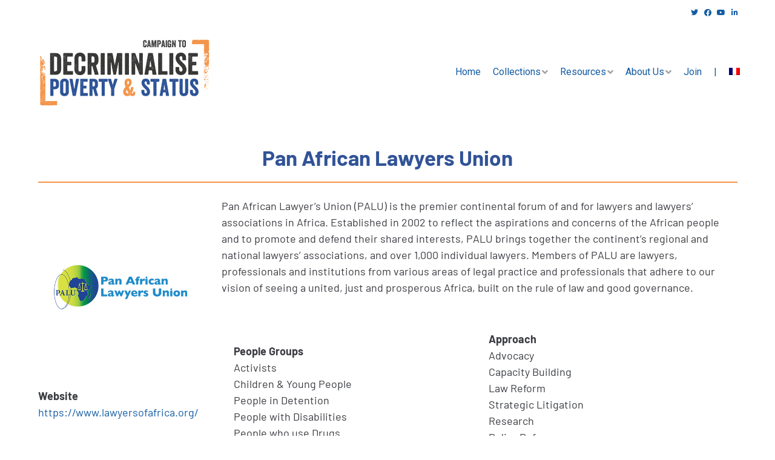

--- FILE ---
content_type: text/html; charset=UTF-8
request_url: https://decrimpovertystatus.org/partner/palu/
body_size: 14929
content:
<!DOCTYPE html>
<html lang="en-US">
<head>
<meta charset="UTF-8">
<link rel="profile" href="http://gmpg.org/xfn/11">
<link rel="pingback" href="https://decrimpovertystatus.org/xmlrpc.php">

<meta name="viewport" content="width=device-width, initial-scale=1" />
<title>Pan African Lawyers Union &#8211; Decriminalise Poverty &amp; Status</title>
<meta name='robots' content='max-image-preview:large' />
	<style>img:is([sizes="auto" i], [sizes^="auto," i]) { contain-intrinsic-size: 3000px 1500px }</style>
	<link rel="alternate" hreflang="en" href="https://decrimpovertystatus.org/partner/palu/" />
<link rel="alternate" hreflang="fr" href="https://decrimpovertystatus.org/fr/membres/palu/" />
<link rel="alternate" hreflang="x-default" href="https://decrimpovertystatus.org/partner/palu/" />
<link rel='dns-prefetch' href='//www.googletagmanager.com' />
<link rel='dns-prefetch' href='//fonts.googleapis.com' />
<link rel='dns-prefetch' href='//use.fontawesome.com' />
<link rel="alternate" type="application/rss+xml" title="Decriminalise Poverty &amp; Status &raquo; Feed" href="https://decrimpovertystatus.org/feed/" />
<link rel="alternate" type="application/rss+xml" title="Decriminalise Poverty &amp; Status &raquo; Comments Feed" href="https://decrimpovertystatus.org/comments/feed/" />
<script type="text/javascript">
/* <![CDATA[ */
window._wpemojiSettings = {"baseUrl":"https:\/\/s.w.org\/images\/core\/emoji\/16.0.1\/72x72\/","ext":".png","svgUrl":"https:\/\/s.w.org\/images\/core\/emoji\/16.0.1\/svg\/","svgExt":".svg","source":{"concatemoji":"https:\/\/decrimpovertystatus.org\/wp-includes\/js\/wp-emoji-release.min.js?ver=6.8.3"}};
/*! This file is auto-generated */
!function(s,n){var o,i,e;function c(e){try{var t={supportTests:e,timestamp:(new Date).valueOf()};sessionStorage.setItem(o,JSON.stringify(t))}catch(e){}}function p(e,t,n){e.clearRect(0,0,e.canvas.width,e.canvas.height),e.fillText(t,0,0);var t=new Uint32Array(e.getImageData(0,0,e.canvas.width,e.canvas.height).data),a=(e.clearRect(0,0,e.canvas.width,e.canvas.height),e.fillText(n,0,0),new Uint32Array(e.getImageData(0,0,e.canvas.width,e.canvas.height).data));return t.every(function(e,t){return e===a[t]})}function u(e,t){e.clearRect(0,0,e.canvas.width,e.canvas.height),e.fillText(t,0,0);for(var n=e.getImageData(16,16,1,1),a=0;a<n.data.length;a++)if(0!==n.data[a])return!1;return!0}function f(e,t,n,a){switch(t){case"flag":return n(e,"\ud83c\udff3\ufe0f\u200d\u26a7\ufe0f","\ud83c\udff3\ufe0f\u200b\u26a7\ufe0f")?!1:!n(e,"\ud83c\udde8\ud83c\uddf6","\ud83c\udde8\u200b\ud83c\uddf6")&&!n(e,"\ud83c\udff4\udb40\udc67\udb40\udc62\udb40\udc65\udb40\udc6e\udb40\udc67\udb40\udc7f","\ud83c\udff4\u200b\udb40\udc67\u200b\udb40\udc62\u200b\udb40\udc65\u200b\udb40\udc6e\u200b\udb40\udc67\u200b\udb40\udc7f");case"emoji":return!a(e,"\ud83e\udedf")}return!1}function g(e,t,n,a){var r="undefined"!=typeof WorkerGlobalScope&&self instanceof WorkerGlobalScope?new OffscreenCanvas(300,150):s.createElement("canvas"),o=r.getContext("2d",{willReadFrequently:!0}),i=(o.textBaseline="top",o.font="600 32px Arial",{});return e.forEach(function(e){i[e]=t(o,e,n,a)}),i}function t(e){var t=s.createElement("script");t.src=e,t.defer=!0,s.head.appendChild(t)}"undefined"!=typeof Promise&&(o="wpEmojiSettingsSupports",i=["flag","emoji"],n.supports={everything:!0,everythingExceptFlag:!0},e=new Promise(function(e){s.addEventListener("DOMContentLoaded",e,{once:!0})}),new Promise(function(t){var n=function(){try{var e=JSON.parse(sessionStorage.getItem(o));if("object"==typeof e&&"number"==typeof e.timestamp&&(new Date).valueOf()<e.timestamp+604800&&"object"==typeof e.supportTests)return e.supportTests}catch(e){}return null}();if(!n){if("undefined"!=typeof Worker&&"undefined"!=typeof OffscreenCanvas&&"undefined"!=typeof URL&&URL.createObjectURL&&"undefined"!=typeof Blob)try{var e="postMessage("+g.toString()+"("+[JSON.stringify(i),f.toString(),p.toString(),u.toString()].join(",")+"));",a=new Blob([e],{type:"text/javascript"}),r=new Worker(URL.createObjectURL(a),{name:"wpTestEmojiSupports"});return void(r.onmessage=function(e){c(n=e.data),r.terminate(),t(n)})}catch(e){}c(n=g(i,f,p,u))}t(n)}).then(function(e){for(var t in e)n.supports[t]=e[t],n.supports.everything=n.supports.everything&&n.supports[t],"flag"!==t&&(n.supports.everythingExceptFlag=n.supports.everythingExceptFlag&&n.supports[t]);n.supports.everythingExceptFlag=n.supports.everythingExceptFlag&&!n.supports.flag,n.DOMReady=!1,n.readyCallback=function(){n.DOMReady=!0}}).then(function(){return e}).then(function(){var e;n.supports.everything||(n.readyCallback(),(e=n.source||{}).concatemoji?t(e.concatemoji):e.wpemoji&&e.twemoji&&(t(e.twemoji),t(e.wpemoji)))}))}((window,document),window._wpemojiSettings);
/* ]]> */
</script>
<style id='wp-emoji-styles-inline-css' type='text/css'>

	img.wp-smiley, img.emoji {
		display: inline !important;
		border: none !important;
		box-shadow: none !important;
		height: 1em !important;
		width: 1em !important;
		margin: 0 0.07em !important;
		vertical-align: -0.1em !important;
		background: none !important;
		padding: 0 !important;
	}
</style>
<link rel='stylesheet' id='wp-block-library-css' href='https://decrimpovertystatus.org/wp-includes/css/dist/block-library/style.min.css?ver=6.8.3' type='text/css' media='all' />
<style id='classic-theme-styles-inline-css' type='text/css'>
/*! This file is auto-generated */
.wp-block-button__link{color:#fff;background-color:#32373c;border-radius:9999px;box-shadow:none;text-decoration:none;padding:calc(.667em + 2px) calc(1.333em + 2px);font-size:1.125em}.wp-block-file__button{background:#32373c;color:#fff;text-decoration:none}
</style>
<style id='pdfp-pdfposter-style-inline-css' type='text/css'>
.wp-block-pdfp-pdf-poster{overflow:hidden}.pdfp_wrapper .pdf{position:relative}.pdfp_wrapper.pdfp_popup_enabled .iframe_wrapper{display:none}.pdfp_wrapper.pdfp_popup_enabled .iframe_wrapper:fullscreen{display:block}.pdfp_wrapper .iframe_wrapper{height:100%;width:100%}.pdfp_wrapper .iframe_wrapper:fullscreen iframe{height:100vh!important}.pdfp_wrapper .iframe_wrapper iframe{width:100%}.pdfp_wrapper .iframe_wrapper .close{background:#fff;border:1px solid #ddd;border-radius:3px;color:#222;cursor:pointer;display:none;font-family:sans-serif;font-size:36px;line-height:100%;padding:0 7px;position:absolute;right:12px;top:35px;z-index:9999}.pdfp_wrapper .iframe_wrapper:fullscreen .close{display:block}.pdfp_wrapper .pdfp_fullscreen_close{display:none}.pdfp_wrapper.pdfp_fullscreen_opened .pdfp_fullscreen_close{align-items:center;background:#fff;border-radius:3px;color:#222;cursor:pointer;display:flex;font-size:35px;height:30px;justify-content:center;overflow:hidden;padding-bottom:4px;position:fixed;right:20px;top:20px;width:32px}.pdfp_wrapper.pdfp_fullscreen_opened .pdfp_fullscreen_overlay{background:#2229;height:100%;left:0;position:fixed;top:0;width:100%}.pdfp_wrapper.pdfp_fullscreen_opened .iframe_wrapper{display:block;height:90vh;left:50%;max-width:95%;position:fixed;top:50%;transform:translate(-50%,-50%);width:900px;z-index:99999999999}.pdfp_wrapper iframe{border:none;outline:none}.pdfp-adobe-viewer{border:1px solid #ddd;border-radius:3px;cursor:pointer;outline:none;text-decoration:none}.pdfp_download{margin-right:15px}.cta_wrapper{display:flex;gap:10px;margin-bottom:10px;text-align:left}.cta_wrapper a{text-decoration:none!important}.cta_wrapper button{cursor:pointer}.pdfp_wrapper p{margin:10px 0;text-align:center}.popout-disabled{height:50px;position:absolute;right:12px;top:12px;width:50px}.pdfp_wrapper iframe{max-width:100%}.ViewSDK_hideOverflow[data-align=center]{margin-left:auto;margin-right:auto}.ViewSDK_hideOverflow[data-align=left]{margin-right:auto}.ViewSDK_hideOverflow[data-align=right]{margin-left:auto}@media screen and (max-width:768px){.pdfp_wrapper iframe{height:calc(100vw + 120px)}}@media screen and (max-width:576px){.cta_wrapper .pdfp_download{margin-bottom:10px;margin-right:0}.cta_wrapper .pdfp_download button{margin-right:0!important}.cta_wrapper{align-items:center;display:flex;flex-direction:column}}
.pdfp_wrapper .pdf{position:relative}.pdfp_wrapper .iframe_wrapper{height:100%;width:100%}.pdfp_wrapper .iframe_wrapper:fullscreen iframe{height:100vh!important}.pdfp_wrapper .iframe_wrapper iframe{width:100%}.pdfp_wrapper .iframe_wrapper .close{background:#fff;border:1px solid #ddd;border-radius:3px;color:#222;cursor:pointer;display:none;font-family:sans-serif;font-size:36px;line-height:100%;padding:0 7px;position:absolute;right:12px;top:35px;z-index:9999}.pdfp_wrapper .iframe_wrapper:fullscreen .close{display:block}.pdfp-adobe-viewer{border:1px solid #ddd;border-radius:3px;cursor:pointer;outline:none;text-decoration:none}.pdfp_download{margin-right:15px}.cta_wrapper{margin-bottom:10px}.pdfp_wrapper p{margin:10px 0;text-align:center}.popout-disabled{height:50px;position:absolute;right:12px;top:12px;width:50px}@media screen and (max-width:768px){.pdfp_wrapper iframe{height:calc(100vw + 120px)}}.ViewSDK_hideOverflow[data-align=center]{margin-left:auto;margin-right:auto}.ViewSDK_hideOverflow[data-align=left]{margin-right:auto}.ViewSDK_hideOverflow[data-align=right]{margin-left:auto}@media screen and (max-width:768px){.pdfp_wrapper iframe{height:calc(100vw + 120px)!important}}@media screen and (max-width:576px){.cta_wrapper .pdfp_download{margin-bottom:10px;margin-right:0}.cta_wrapper .pdfp_download button{margin-right:0!important}.cta_wrapper{align-items:center;display:flex;flex-direction:column}}.ViewSDK_fullScreenPDFViewer{background-color:#474747}.ViewSDK_fullScreenPDFViewer iframe{background:green;border:none;display:block;height:90%!important;margin:auto;max-width:1320px;position:relative;top:5%;width:90%!important}

</style>
<link rel='stylesheet' id='jet-engine-frontend-css' href='https://decrimpovertystatus.org/wp-content/plugins/jet-engine/assets/css/frontend.css?ver=3.7.6' type='text/css' media='all' />
<style id='font-awesome-svg-styles-default-inline-css' type='text/css'>
.svg-inline--fa {
  display: inline-block;
  height: 1em;
  overflow: visible;
  vertical-align: -.125em;
}
</style>
<link rel='stylesheet' id='font-awesome-svg-styles-css' href='https://decrimpovertystatus.org/wp-content/uploads/font-awesome/v5.15.2/css/svg-with-js.css' type='text/css' media='all' />
<style id='font-awesome-svg-styles-inline-css' type='text/css'>
   .wp-block-font-awesome-icon svg::before,
   .wp-rich-text-font-awesome-icon svg::before {content: unset;}
</style>
<style id='global-styles-inline-css' type='text/css'>
:root{--wp--preset--aspect-ratio--square: 1;--wp--preset--aspect-ratio--4-3: 4/3;--wp--preset--aspect-ratio--3-4: 3/4;--wp--preset--aspect-ratio--3-2: 3/2;--wp--preset--aspect-ratio--2-3: 2/3;--wp--preset--aspect-ratio--16-9: 16/9;--wp--preset--aspect-ratio--9-16: 9/16;--wp--preset--color--black: #000000;--wp--preset--color--cyan-bluish-gray: #abb8c3;--wp--preset--color--white: #ffffff;--wp--preset--color--pale-pink: #f78da7;--wp--preset--color--vivid-red: #cf2e2e;--wp--preset--color--luminous-vivid-orange: #ff6900;--wp--preset--color--luminous-vivid-amber: #fcb900;--wp--preset--color--light-green-cyan: #7bdcb5;--wp--preset--color--vivid-green-cyan: #00d084;--wp--preset--color--pale-cyan-blue: #8ed1fc;--wp--preset--color--vivid-cyan-blue: #0693e3;--wp--preset--color--vivid-purple: #9b51e0;--wp--preset--gradient--vivid-cyan-blue-to-vivid-purple: linear-gradient(135deg,rgba(6,147,227,1) 0%,rgb(155,81,224) 100%);--wp--preset--gradient--light-green-cyan-to-vivid-green-cyan: linear-gradient(135deg,rgb(122,220,180) 0%,rgb(0,208,130) 100%);--wp--preset--gradient--luminous-vivid-amber-to-luminous-vivid-orange: linear-gradient(135deg,rgba(252,185,0,1) 0%,rgba(255,105,0,1) 100%);--wp--preset--gradient--luminous-vivid-orange-to-vivid-red: linear-gradient(135deg,rgba(255,105,0,1) 0%,rgb(207,46,46) 100%);--wp--preset--gradient--very-light-gray-to-cyan-bluish-gray: linear-gradient(135deg,rgb(238,238,238) 0%,rgb(169,184,195) 100%);--wp--preset--gradient--cool-to-warm-spectrum: linear-gradient(135deg,rgb(74,234,220) 0%,rgb(151,120,209) 20%,rgb(207,42,186) 40%,rgb(238,44,130) 60%,rgb(251,105,98) 80%,rgb(254,248,76) 100%);--wp--preset--gradient--blush-light-purple: linear-gradient(135deg,rgb(255,206,236) 0%,rgb(152,150,240) 100%);--wp--preset--gradient--blush-bordeaux: linear-gradient(135deg,rgb(254,205,165) 0%,rgb(254,45,45) 50%,rgb(107,0,62) 100%);--wp--preset--gradient--luminous-dusk: linear-gradient(135deg,rgb(255,203,112) 0%,rgb(199,81,192) 50%,rgb(65,88,208) 100%);--wp--preset--gradient--pale-ocean: linear-gradient(135deg,rgb(255,245,203) 0%,rgb(182,227,212) 50%,rgb(51,167,181) 100%);--wp--preset--gradient--electric-grass: linear-gradient(135deg,rgb(202,248,128) 0%,rgb(113,206,126) 100%);--wp--preset--gradient--midnight: linear-gradient(135deg,rgb(2,3,129) 0%,rgb(40,116,252) 100%);--wp--preset--font-size--small: 13px;--wp--preset--font-size--medium: 20px;--wp--preset--font-size--large: 36px;--wp--preset--font-size--x-large: 42px;--wp--preset--spacing--20: 0.44rem;--wp--preset--spacing--30: 0.67rem;--wp--preset--spacing--40: 1rem;--wp--preset--spacing--50: 1.5rem;--wp--preset--spacing--60: 2.25rem;--wp--preset--spacing--70: 3.38rem;--wp--preset--spacing--80: 5.06rem;--wp--preset--shadow--natural: 6px 6px 9px rgba(0, 0, 0, 0.2);--wp--preset--shadow--deep: 12px 12px 50px rgba(0, 0, 0, 0.4);--wp--preset--shadow--sharp: 6px 6px 0px rgba(0, 0, 0, 0.2);--wp--preset--shadow--outlined: 6px 6px 0px -3px rgba(255, 255, 255, 1), 6px 6px rgba(0, 0, 0, 1);--wp--preset--shadow--crisp: 6px 6px 0px rgba(0, 0, 0, 1);}:where(.is-layout-flex){gap: 0.5em;}:where(.is-layout-grid){gap: 0.5em;}body .is-layout-flex{display: flex;}.is-layout-flex{flex-wrap: wrap;align-items: center;}.is-layout-flex > :is(*, div){margin: 0;}body .is-layout-grid{display: grid;}.is-layout-grid > :is(*, div){margin: 0;}:where(.wp-block-columns.is-layout-flex){gap: 2em;}:where(.wp-block-columns.is-layout-grid){gap: 2em;}:where(.wp-block-post-template.is-layout-flex){gap: 1.25em;}:where(.wp-block-post-template.is-layout-grid){gap: 1.25em;}.has-black-color{color: var(--wp--preset--color--black) !important;}.has-cyan-bluish-gray-color{color: var(--wp--preset--color--cyan-bluish-gray) !important;}.has-white-color{color: var(--wp--preset--color--white) !important;}.has-pale-pink-color{color: var(--wp--preset--color--pale-pink) !important;}.has-vivid-red-color{color: var(--wp--preset--color--vivid-red) !important;}.has-luminous-vivid-orange-color{color: var(--wp--preset--color--luminous-vivid-orange) !important;}.has-luminous-vivid-amber-color{color: var(--wp--preset--color--luminous-vivid-amber) !important;}.has-light-green-cyan-color{color: var(--wp--preset--color--light-green-cyan) !important;}.has-vivid-green-cyan-color{color: var(--wp--preset--color--vivid-green-cyan) !important;}.has-pale-cyan-blue-color{color: var(--wp--preset--color--pale-cyan-blue) !important;}.has-vivid-cyan-blue-color{color: var(--wp--preset--color--vivid-cyan-blue) !important;}.has-vivid-purple-color{color: var(--wp--preset--color--vivid-purple) !important;}.has-black-background-color{background-color: var(--wp--preset--color--black) !important;}.has-cyan-bluish-gray-background-color{background-color: var(--wp--preset--color--cyan-bluish-gray) !important;}.has-white-background-color{background-color: var(--wp--preset--color--white) !important;}.has-pale-pink-background-color{background-color: var(--wp--preset--color--pale-pink) !important;}.has-vivid-red-background-color{background-color: var(--wp--preset--color--vivid-red) !important;}.has-luminous-vivid-orange-background-color{background-color: var(--wp--preset--color--luminous-vivid-orange) !important;}.has-luminous-vivid-amber-background-color{background-color: var(--wp--preset--color--luminous-vivid-amber) !important;}.has-light-green-cyan-background-color{background-color: var(--wp--preset--color--light-green-cyan) !important;}.has-vivid-green-cyan-background-color{background-color: var(--wp--preset--color--vivid-green-cyan) !important;}.has-pale-cyan-blue-background-color{background-color: var(--wp--preset--color--pale-cyan-blue) !important;}.has-vivid-cyan-blue-background-color{background-color: var(--wp--preset--color--vivid-cyan-blue) !important;}.has-vivid-purple-background-color{background-color: var(--wp--preset--color--vivid-purple) !important;}.has-black-border-color{border-color: var(--wp--preset--color--black) !important;}.has-cyan-bluish-gray-border-color{border-color: var(--wp--preset--color--cyan-bluish-gray) !important;}.has-white-border-color{border-color: var(--wp--preset--color--white) !important;}.has-pale-pink-border-color{border-color: var(--wp--preset--color--pale-pink) !important;}.has-vivid-red-border-color{border-color: var(--wp--preset--color--vivid-red) !important;}.has-luminous-vivid-orange-border-color{border-color: var(--wp--preset--color--luminous-vivid-orange) !important;}.has-luminous-vivid-amber-border-color{border-color: var(--wp--preset--color--luminous-vivid-amber) !important;}.has-light-green-cyan-border-color{border-color: var(--wp--preset--color--light-green-cyan) !important;}.has-vivid-green-cyan-border-color{border-color: var(--wp--preset--color--vivid-green-cyan) !important;}.has-pale-cyan-blue-border-color{border-color: var(--wp--preset--color--pale-cyan-blue) !important;}.has-vivid-cyan-blue-border-color{border-color: var(--wp--preset--color--vivid-cyan-blue) !important;}.has-vivid-purple-border-color{border-color: var(--wp--preset--color--vivid-purple) !important;}.has-vivid-cyan-blue-to-vivid-purple-gradient-background{background: var(--wp--preset--gradient--vivid-cyan-blue-to-vivid-purple) !important;}.has-light-green-cyan-to-vivid-green-cyan-gradient-background{background: var(--wp--preset--gradient--light-green-cyan-to-vivid-green-cyan) !important;}.has-luminous-vivid-amber-to-luminous-vivid-orange-gradient-background{background: var(--wp--preset--gradient--luminous-vivid-amber-to-luminous-vivid-orange) !important;}.has-luminous-vivid-orange-to-vivid-red-gradient-background{background: var(--wp--preset--gradient--luminous-vivid-orange-to-vivid-red) !important;}.has-very-light-gray-to-cyan-bluish-gray-gradient-background{background: var(--wp--preset--gradient--very-light-gray-to-cyan-bluish-gray) !important;}.has-cool-to-warm-spectrum-gradient-background{background: var(--wp--preset--gradient--cool-to-warm-spectrum) !important;}.has-blush-light-purple-gradient-background{background: var(--wp--preset--gradient--blush-light-purple) !important;}.has-blush-bordeaux-gradient-background{background: var(--wp--preset--gradient--blush-bordeaux) !important;}.has-luminous-dusk-gradient-background{background: var(--wp--preset--gradient--luminous-dusk) !important;}.has-pale-ocean-gradient-background{background: var(--wp--preset--gradient--pale-ocean) !important;}.has-electric-grass-gradient-background{background: var(--wp--preset--gradient--electric-grass) !important;}.has-midnight-gradient-background{background: var(--wp--preset--gradient--midnight) !important;}.has-small-font-size{font-size: var(--wp--preset--font-size--small) !important;}.has-medium-font-size{font-size: var(--wp--preset--font-size--medium) !important;}.has-large-font-size{font-size: var(--wp--preset--font-size--large) !important;}.has-x-large-font-size{font-size: var(--wp--preset--font-size--x-large) !important;}
:where(.wp-block-post-template.is-layout-flex){gap: 1.25em;}:where(.wp-block-post-template.is-layout-grid){gap: 1.25em;}
:where(.wp-block-columns.is-layout-flex){gap: 2em;}:where(.wp-block-columns.is-layout-grid){gap: 2em;}
:root :where(.wp-block-pullquote){font-size: 1.5em;line-height: 1.6;}
</style>
<link rel='stylesheet' id='pdfp-public-css' href='https://decrimpovertystatus.org/wp-content/plugins/pdf-poster/build/public.css?ver=2.3.1' type='text/css' media='all' />
<link rel='stylesheet' id='wpml-legacy-horizontal-list-0-css' href='https://decrimpovertystatus.org/wp-content/plugins/sitepress-multilingual-cms/templates/language-switchers/legacy-list-horizontal/style.min.css?ver=1' type='text/css' media='all' />
<link rel='stylesheet' id='wpml-menu-item-0-css' href='https://decrimpovertystatus.org/wp-content/plugins/sitepress-multilingual-cms/templates/language-switchers/menu-item/style.min.css?ver=1' type='text/css' media='all' />
<link rel='stylesheet' id='cms-navigation-style-base-css' href='https://decrimpovertystatus.org/wp-content/plugins/wpml-cms-nav/res/css/cms-navigation-base.css?ver=1.5.6' type='text/css' media='screen' />
<link rel='stylesheet' id='cms-navigation-style-css' href='https://decrimpovertystatus.org/wp-content/plugins/wpml-cms-nav/res/css/cms-navigation.css?ver=1.5.6' type='text/css' media='screen' />
<link rel='stylesheet' id='font-awesome-css' href='https://decrimpovertystatus.org/wp-content/plugins/elementor/assets/lib/font-awesome/css/font-awesome.min.css?ver=4.7.0' type='text/css' media='all' />
<link rel='stylesheet' id='kava-theme-style-css' href='https://decrimpovertystatus.org/wp-content/themes/kava-master/style.css?ver=2.1.4' type='text/css' media='all' />
<link rel='stylesheet' id='kava-theme-main-style-css' href='https://decrimpovertystatus.org/wp-content/themes/kava-master/theme.css?ver=2.1.4' type='text/css' media='all' />
<link rel='stylesheet' id='kava-theme-dynamic-style-css' href='https://decrimpovertystatus.org/wp-content/uploads/kava/dynamic-style.css?ver=1752845934' type='text/css' media='all' />
<link rel='stylesheet' id='blog-layouts-module-css' href='https://decrimpovertystatus.org/wp-content/themes/kava-master/inc/modules/blog-layouts/assets/css/blog-layouts-module.css?ver=2.1.4' type='text/css' media='all' />
<link rel='stylesheet' id='cx-google-fonts-kava-css' href='//fonts.googleapis.com/css?family=Roboto%3A300%2C400%2C500%2C900%7CMontserrat%3A700&#038;subset=latin&#038;ver=6.8.3' type='text/css' media='all' />
<link rel='stylesheet' id='font-awesome-official-css' href='https://use.fontawesome.com/releases/v5.15.2/css/all.css' type='text/css' media='all' integrity="sha384-vSIIfh2YWi9wW0r9iZe7RJPrKwp6bG+s9QZMoITbCckVJqGCCRhc+ccxNcdpHuYu" crossorigin="anonymous" />
<link rel='stylesheet' id='elementor-frontend-css' href='https://decrimpovertystatus.org/wp-content/uploads/elementor/css/custom-frontend.min.css?ver=1759957655' type='text/css' media='all' />
<style id='elementor-frontend-inline-css' type='text/css'>
.elementor-kit-383{--e-global-color-primary:#3C3C3C;--e-global-color-secondary:#315397;--e-global-color-text:#3C3C3C;--e-global-color-accent:#F3954A;--e-global-color-db0998e:#F3954A;--e-global-color-6cfa487d:#315397;--e-global-color-74d9668c:#3C3C3C;--e-global-color-47b038d5:#FFF;--e-global-typography-primary-font-family:"Bayon";--e-global-typography-primary-font-weight:normal;--e-global-typography-primary-line-height:1.4em;--e-global-typography-secondary-font-family:"Barlow";--e-global-typography-secondary-font-weight:400;--e-global-typography-text-font-family:"Barlow";--e-global-typography-text-font-weight:400;--e-global-typography-accent-font-family:"Barlow";--e-global-typography-accent-font-weight:bold;--e-global-typography-3f6f813-font-size:16px;--e-global-typography-3f6f813-line-height:1.4em;font-family:"Barlow", Sans-serif;font-size:18px;font-weight:400;line-height:1.5em;}.elementor-kit-383 button,.elementor-kit-383 input[type="button"],.elementor-kit-383 input[type="submit"],.elementor-kit-383 .elementor-button{background-color:#315397;font-size:1.1em;font-weight:400;text-decoration:none;line-height:1.3em;color:var( --e-global-color-47b038d5 );}.elementor-kit-383 button:hover,.elementor-kit-383 button:focus,.elementor-kit-383 input[type="button"]:hover,.elementor-kit-383 input[type="button"]:focus,.elementor-kit-383 input[type="submit"]:hover,.elementor-kit-383 input[type="submit"]:focus,.elementor-kit-383 .elementor-button:hover,.elementor-kit-383 .elementor-button:focus{background-color:#F3954A;color:var( --e-global-color-74d9668c );}.elementor-kit-383 e-page-transition{background-color:#FFBC7D;}.elementor-kit-383 p{margin-block-end:1em;}.elementor-kit-383 a{color:#145CA3;text-decoration:none;}.elementor-kit-383 a:hover{color:var( --e-global-color-secondary );text-decoration:underline;}.elementor-kit-383 h1{color:#315397;font-family:"Staatliches", Sans-serif;font-size:60px;font-weight:500;line-height:2em;}.elementor-kit-383 h2{color:#315397;font-family:"Staatliches", Sans-serif;font-size:50px;line-height:1.5em;}.elementor-kit-383 h3{color:#315397;font-family:"Barlow", Sans-serif;font-size:35px;font-weight:bold;line-height:1.4em;}.elementor-kit-383 h4{color:#3C3C3C;font-family:"Barlow", Sans-serif;font-size:25px;font-weight:bold;line-height:1.4em;letter-spacing:0px;}.elementor-kit-383 h5{color:var( --e-global-color-74d9668c );font-family:"Barlow", Sans-serif;font-size:20px;font-weight:600;line-height:1.4em;}.elementor-kit-383 h6{color:#3C3C3C;font-family:"Barlow", Sans-serif;font-size:18px;font-weight:500;line-height:1.3em;}.elementor-section.elementor-section-boxed > .elementor-container{max-width:1175px;}.e-con{--container-max-width:1175px;}.elementor-widget:not(:last-child){margin-block-end:0px;}.elementor-element{--widgets-spacing:0px 0px;--widgets-spacing-row:0px;--widgets-spacing-column:0px;}{}h1.entry-title{display:var(--page-title-display);}@media(max-width:900px){.elementor-section.elementor-section-boxed > .elementor-container{max-width:1024px;}.e-con{--container-max-width:1024px;}}@media(max-width:700px){.elementor-section.elementor-section-boxed > .elementor-container{max-width:767px;}.e-con{--container-max-width:767px;}}
.elementor-9570 .elementor-element.elementor-element-98540d1{text-align:center;}.elementor-9570 .elementor-element.elementor-element-6a5fcfac{--divider-border-style:solid;--divider-color:var( --e-global-color-accent );--divider-border-width:2px;}.elementor-9570 .elementor-element.elementor-element-6a5fcfac .elementor-divider-separator{width:100%;}.elementor-9570 .elementor-element.elementor-element-6a5fcfac .elementor-divider{padding-block-start:15px;padding-block-end:15px;}.elementor-9570 .elementor-element.elementor-element-ba88b3c{--spacer-size:30px;}.elementor-9570 .elementor-element.elementor-element-a18f3e8 .jet-listing-dynamic-field .jet-listing-dynamic-field__inline-wrap{width:auto;}.elementor-9570 .elementor-element.elementor-element-a18f3e8 .jet-listing-dynamic-field .jet-listing-dynamic-field__content{width:auto;}.elementor-9570 .elementor-element.elementor-element-a18f3e8 .jet-listing-dynamic-field{justify-content:flex-start;}.elementor-9570 .elementor-element.elementor-element-a18f3e8 .jet-listing-dynamic-field__content{text-align:left;}.elementor-9570 .elementor-element.elementor-element-1b6ab999 > .elementor-widget-wrap > .elementor-widget:not(.elementor-widget__width-auto):not(.elementor-widget__width-initial):not(:last-child):not(.elementor-absolute){margin-bottom:20px;}.elementor-9570 .elementor-element.elementor-element-1b6ab999 > .elementor-element-populated{border-style:solid;border-width:0px 0px 0px 0px;transition:background 0.3s, border 0.3s, border-radius 0.3s, box-shadow 0.3s;margin:0px 0px 0px 0px;--e-column-margin-right:0px;--e-column-margin-left:0px;padding:0px 20px 0px 20px;}.elementor-9570 .elementor-element.elementor-element-1b6ab999 > .elementor-element-populated > .elementor-background-overlay{transition:background 0.3s, border-radius 0.3s, opacity 0.3s;}.elementor-9570 .elementor-element.elementor-element-55c00a6{margin-top:0px;margin-bottom:0px;padding:0px 0px 0px 0px;}.elementor-9570 .elementor-element.elementor-element-74f3cedc .jet-listing-dynamic-field .jet-listing-dynamic-field__inline-wrap{width:auto;}.elementor-9570 .elementor-element.elementor-element-74f3cedc .jet-listing-dynamic-field .jet-listing-dynamic-field__content{width:auto;}.elementor-9570 .elementor-element.elementor-element-74f3cedc .jet-listing-dynamic-field__content{text-align:left;}.elementor-9570 .elementor-element.elementor-element-74f3cedc .jet-listing-dynamic-field.display-multiline, .elementor-9570 .elementor-element.elementor-element-74f3cedc .jet-listing-dynamic-field.display-inline .jet-listing-dynamic-field__inline-wrap{border-style:solid;border-width:0px 0px 1px 0px;}.elementor-9570 .elementor-element.elementor-element-a21a41e{--spacer-size:20px;}.elementor-9570 .elementor-element.elementor-element-4814099c .jet-listing-dynamic-field .jet-listing-dynamic-field__inline-wrap{width:100%;}.elementor-9570 .elementor-element.elementor-element-4814099c .jet-listing-dynamic-field .jet-listing-dynamic-field__content{width:100%;}.elementor-9570 .elementor-element.elementor-element-4814099c .jet-listing-dynamic-field{justify-content:flex-start;}.elementor-9570 .elementor-element.elementor-element-4814099c .jet-listing-dynamic-field__content{text-align:left;}.elementor-9570 .elementor-element.elementor-element-4814099c .jet-listing-dynamic-field.display-multiline{padding:0px 0px 0px 0px;margin:0px 0px 0px 0px;}.elementor-9570 .elementor-element.elementor-element-4814099c .jet-listing-dynamic-field.display-inline .jet-listing-dynamic-field__inline-wrap{padding:0px 0px 0px 0px;margin:0px 0px 0px 0px;}.elementor-9570 .elementor-element.elementor-element-4814099c .jet-listing-dynamic-field.display-multiline, .elementor-9570 .elementor-element.elementor-element-4814099c .jet-listing-dynamic-field.display-inline .jet-listing-dynamic-field__inline-wrap{border-style:solid;border-width:0px 0px 1px 0px;}.elementor-9570 .elementor-element.elementor-element-4fc799ca .jet-listing-dynamic-field .jet-listing-dynamic-field__inline-wrap{width:100%;}.elementor-9570 .elementor-element.elementor-element-4fc799ca .jet-listing-dynamic-field .jet-listing-dynamic-field__content{width:100%;}.elementor-9570 .elementor-element.elementor-element-4fc799ca .jet-listing-dynamic-field{justify-content:flex-start;}.elementor-9570 .elementor-element.elementor-element-4fc799ca .jet-listing-dynamic-field__content{text-align:left;}.elementor-9570 .elementor-element.elementor-element-4fc799ca .jet-listing-dynamic-field.display-multiline{padding:0px 0px 0px 0px;margin:0px 0px 0px 0px;}.elementor-9570 .elementor-element.elementor-element-4fc799ca .jet-listing-dynamic-field.display-inline .jet-listing-dynamic-field__inline-wrap{padding:0px 0px 0px 0px;margin:0px 0px 0px 0px;}.elementor-9570 .elementor-element.elementor-element-4fc799ca .jet-listing-dynamic-field.display-multiline, .elementor-9570 .elementor-element.elementor-element-4fc799ca .jet-listing-dynamic-field.display-inline .jet-listing-dynamic-field__inline-wrap{border-style:solid;border-width:0px 0px 1px 0px;}.elementor-9570 .elementor-element.elementor-element-9430ef0{--spacer-size:20px;}.elementor-9570 .elementor-element.elementor-element-3e42992 .jet-listing-dynamic-field .jet-listing-dynamic-field__inline-wrap{width:100%;}.elementor-9570 .elementor-element.elementor-element-3e42992 .jet-listing-dynamic-field .jet-listing-dynamic-field__content{width:100%;}.elementor-9570 .elementor-element.elementor-element-3e42992 .jet-listing-dynamic-field{justify-content:flex-start;}.elementor-9570 .elementor-element.elementor-element-3e42992 .jet-listing-dynamic-field__content{text-align:left;}.elementor-9570 .elementor-element.elementor-element-3e42992 .jet-listing-dynamic-field.display-multiline{padding:0px 0px 0px 0px;margin:0px 0px 0px 0px;}.elementor-9570 .elementor-element.elementor-element-3e42992 .jet-listing-dynamic-field.display-inline .jet-listing-dynamic-field__inline-wrap{padding:0px 0px 0px 0px;margin:0px 0px 0px 0px;}.elementor-9570 .elementor-element.elementor-element-3e42992 .jet-listing-dynamic-field.display-multiline, .elementor-9570 .elementor-element.elementor-element-3e42992 .jet-listing-dynamic-field.display-inline .jet-listing-dynamic-field__inline-wrap{border-style:solid;border-width:0px 0px 1px 0px;}.elementor-9570 .elementor-element.elementor-element-d183cdf{--spacer-size:20px;}.elementor-9570 .elementor-element.elementor-element-4a3838a .jet-listing-dynamic-field .jet-listing-dynamic-field__inline-wrap{width:100%;}.elementor-9570 .elementor-element.elementor-element-4a3838a .jet-listing-dynamic-field .jet-listing-dynamic-field__content{width:100%;}.elementor-9570 .elementor-element.elementor-element-4a3838a .jet-listing-dynamic-field{justify-content:flex-start;}.elementor-9570 .elementor-element.elementor-element-4a3838a .jet-listing-dynamic-field__content{text-align:left;}.elementor-9570 .elementor-element.elementor-element-4a3838a .jet-listing-dynamic-field.display-multiline{padding:0px 0px 0px 0px;margin:0px 0px 0px 0px;}.elementor-9570 .elementor-element.elementor-element-4a3838a .jet-listing-dynamic-field.display-inline .jet-listing-dynamic-field__inline-wrap{padding:0px 0px 0px 0px;margin:0px 0px 0px 0px;}.elementor-9570 .elementor-element.elementor-element-4a3838a .jet-listing-dynamic-field.display-multiline, .elementor-9570 .elementor-element.elementor-element-4a3838a .jet-listing-dynamic-field.display-inline .jet-listing-dynamic-field__inline-wrap{border-style:solid;border-width:0px 0px 1px 0px;}.elementor-9570 .elementor-element.elementor-element-ed9a625{--spacer-size:20px;}.elementor-9570 .elementor-element.elementor-element-ee04655{--spacer-size:15px;}.elementor-9570 .elementor-element.elementor-element-b574e35{--spacer-size:30px;}.elementor-9570 .elementor-element.elementor-element-b66e303{--spacer-size:50px;}@media(min-width:701px){.elementor-9570 .elementor-element.elementor-element-d4920e8{width:25%;}.elementor-9570 .elementor-element.elementor-element-1b6ab999{width:75%;}}
</style>
<link rel='stylesheet' id='widget-heading-css' href='https://decrimpovertystatus.org/wp-content/plugins/elementor/assets/css/widget-heading.min.css?ver=3.32.4' type='text/css' media='all' />
<link rel='stylesheet' id='widget-divider-css' href='https://decrimpovertystatus.org/wp-content/plugins/elementor/assets/css/widget-divider.min.css?ver=3.32.4' type='text/css' media='all' />
<link rel='stylesheet' id='widget-image-css' href='https://decrimpovertystatus.org/wp-content/plugins/elementor/assets/css/widget-image.min.css?ver=3.32.4' type='text/css' media='all' />
<link rel='stylesheet' id='widget-spacer-css' href='https://decrimpovertystatus.org/wp-content/plugins/elementor/assets/css/widget-spacer.min.css?ver=3.32.4' type='text/css' media='all' />
<link rel='stylesheet' id='swiper-css' href='https://decrimpovertystatus.org/wp-content/plugins/elementor/assets/lib/swiper/v8/css/swiper.min.css?ver=8.4.5' type='text/css' media='all' />
<link rel='stylesheet' id='e-swiper-css' href='https://decrimpovertystatus.org/wp-content/plugins/elementor/assets/css/conditionals/e-swiper.min.css?ver=3.32.4' type='text/css' media='all' />
<link rel='stylesheet' id='widget-post-navigation-css' href='https://decrimpovertystatus.org/wp-content/plugins/elementor-pro/assets/css/widget-post-navigation.min.css?ver=3.32.2' type='text/css' media='all' />
<link rel='stylesheet' id='elementor-icons-css' href='https://decrimpovertystatus.org/wp-content/plugins/elementor/assets/lib/eicons/css/elementor-icons.min.css?ver=5.44.0' type='text/css' media='all' />
<link rel='stylesheet' id='font-awesome-5-all-css' href='https://decrimpovertystatus.org/wp-content/plugins/elementor/assets/lib/font-awesome/css/all.min.css?ver=3.32.4' type='text/css' media='all' />
<link rel='stylesheet' id='font-awesome-4-shim-css' href='https://decrimpovertystatus.org/wp-content/plugins/elementor/assets/lib/font-awesome/css/v4-shims.min.css?ver=3.32.4' type='text/css' media='all' />
<link rel='stylesheet' id='eael-general-css' href='https://decrimpovertystatus.org/wp-content/plugins/essential-addons-for-elementor-lite/assets/front-end/css/view/general.min.css?ver=6.3.3' type='text/css' media='all' />
<link rel='stylesheet' id='font-awesome-official-v4shim-css' href='https://use.fontawesome.com/releases/v5.15.2/css/v4-shims.css' type='text/css' media='all' integrity="sha384-1CjXmylX8++C7CVZORGA9EwcbYDfZV2D4Kl1pTm3hp2I/usHDafIrgBJNuRTDQ4f" crossorigin="anonymous" />
<style id='font-awesome-official-v4shim-inline-css' type='text/css'>
@font-face {
font-family: "FontAwesome";
font-display: block;
src: url("https://use.fontawesome.com/releases/v5.15.2/webfonts/fa-brands-400.eot"),
		url("https://use.fontawesome.com/releases/v5.15.2/webfonts/fa-brands-400.eot?#iefix") format("embedded-opentype"),
		url("https://use.fontawesome.com/releases/v5.15.2/webfonts/fa-brands-400.woff2") format("woff2"),
		url("https://use.fontawesome.com/releases/v5.15.2/webfonts/fa-brands-400.woff") format("woff"),
		url("https://use.fontawesome.com/releases/v5.15.2/webfonts/fa-brands-400.ttf") format("truetype"),
		url("https://use.fontawesome.com/releases/v5.15.2/webfonts/fa-brands-400.svg#fontawesome") format("svg");
}

@font-face {
font-family: "FontAwesome";
font-display: block;
src: url("https://use.fontawesome.com/releases/v5.15.2/webfonts/fa-solid-900.eot"),
		url("https://use.fontawesome.com/releases/v5.15.2/webfonts/fa-solid-900.eot?#iefix") format("embedded-opentype"),
		url("https://use.fontawesome.com/releases/v5.15.2/webfonts/fa-solid-900.woff2") format("woff2"),
		url("https://use.fontawesome.com/releases/v5.15.2/webfonts/fa-solid-900.woff") format("woff"),
		url("https://use.fontawesome.com/releases/v5.15.2/webfonts/fa-solid-900.ttf") format("truetype"),
		url("https://use.fontawesome.com/releases/v5.15.2/webfonts/fa-solid-900.svg#fontawesome") format("svg");
}

@font-face {
font-family: "FontAwesome";
font-display: block;
src: url("https://use.fontawesome.com/releases/v5.15.2/webfonts/fa-regular-400.eot"),
		url("https://use.fontawesome.com/releases/v5.15.2/webfonts/fa-regular-400.eot?#iefix") format("embedded-opentype"),
		url("https://use.fontawesome.com/releases/v5.15.2/webfonts/fa-regular-400.woff2") format("woff2"),
		url("https://use.fontawesome.com/releases/v5.15.2/webfonts/fa-regular-400.woff") format("woff"),
		url("https://use.fontawesome.com/releases/v5.15.2/webfonts/fa-regular-400.ttf") format("truetype"),
		url("https://use.fontawesome.com/releases/v5.15.2/webfonts/fa-regular-400.svg#fontawesome") format("svg");
unicode-range: U+F004-F005,U+F007,U+F017,U+F022,U+F024,U+F02E,U+F03E,U+F044,U+F057-F059,U+F06E,U+F070,U+F075,U+F07B-F07C,U+F080,U+F086,U+F089,U+F094,U+F09D,U+F0A0,U+F0A4-F0A7,U+F0C5,U+F0C7-F0C8,U+F0E0,U+F0EB,U+F0F3,U+F0F8,U+F0FE,U+F111,U+F118-F11A,U+F11C,U+F133,U+F144,U+F146,U+F14A,U+F14D-F14E,U+F150-F152,U+F15B-F15C,U+F164-F165,U+F185-F186,U+F191-F192,U+F1AD,U+F1C1-F1C9,U+F1CD,U+F1D8,U+F1E3,U+F1EA,U+F1F6,U+F1F9,U+F20A,U+F247-F249,U+F24D,U+F254-F25B,U+F25D,U+F267,U+F271-F274,U+F279,U+F28B,U+F28D,U+F2B5-F2B6,U+F2B9,U+F2BB,U+F2BD,U+F2C1-F2C2,U+F2D0,U+F2D2,U+F2DC,U+F2ED,U+F328,U+F358-F35B,U+F3A5,U+F3D1,U+F410,U+F4AD;
}
</style>
<link rel='stylesheet' id='elementor-gf-local-bayon-css' href='https://decrimpovertystatus.org/wp-content/uploads/elementor/google-fonts/css/bayon.css?ver=1752841718' type='text/css' media='all' />
<link rel='stylesheet' id='elementor-gf-local-barlow-css' href='https://decrimpovertystatus.org/wp-content/uploads/elementor/google-fonts/css/barlow.css?ver=1752841720' type='text/css' media='all' />
<link rel='stylesheet' id='elementor-gf-local-staatliches-css' href='https://decrimpovertystatus.org/wp-content/uploads/elementor/google-fonts/css/staatliches.css?ver=1752841720' type='text/css' media='all' />
<link rel='stylesheet' id='elementor-icons-shared-0-css' href='https://decrimpovertystatus.org/wp-content/plugins/elementor/assets/lib/font-awesome/css/fontawesome.min.css?ver=5.15.3' type='text/css' media='all' />
<link rel='stylesheet' id='elementor-icons-fa-solid-css' href='https://decrimpovertystatus.org/wp-content/plugins/elementor/assets/lib/font-awesome/css/solid.min.css?ver=5.15.3' type='text/css' media='all' />
<script type="text/javascript" id="wpml-cookie-js-extra">
/* <![CDATA[ */
var wpml_cookies = {"wp-wpml_current_language":{"value":"en","expires":1,"path":"\/"}};
var wpml_cookies = {"wp-wpml_current_language":{"value":"en","expires":1,"path":"\/"}};
/* ]]> */
</script>
<script type="text/javascript" src="https://decrimpovertystatus.org/wp-content/plugins/sitepress-multilingual-cms/res/js/cookies/language-cookie.js?ver=482900" id="wpml-cookie-js" defer="defer" data-wp-strategy="defer"></script>
<script type="text/javascript" src="https://decrimpovertystatus.org/wp-includes/js/jquery/jquery.min.js?ver=3.7.1" id="jquery-core-js"></script>
<script type="text/javascript" src="https://decrimpovertystatus.org/wp-includes/js/jquery/jquery-migrate.min.js?ver=3.4.1" id="jquery-migrate-js"></script>
<script type="text/javascript" src="https://decrimpovertystatus.org/wp-content/plugins/elementor/assets/lib/font-awesome/js/v4-shims.min.js?ver=3.32.4" id="font-awesome-4-shim-js"></script>

<!-- Google tag (gtag.js) snippet added by Site Kit -->
<!-- Google Analytics snippet added by Site Kit -->
<script type="text/javascript" src="https://www.googletagmanager.com/gtag/js?id=GT-NBB54G7" id="google_gtagjs-js" async></script>
<script type="text/javascript" id="google_gtagjs-js-after">
/* <![CDATA[ */
window.dataLayer = window.dataLayer || [];function gtag(){dataLayer.push(arguments);}
gtag("set","linker",{"domains":["decrimpovertystatus.org"]});
gtag("js", new Date());
gtag("set", "developer_id.dZTNiMT", true);
gtag("config", "GT-NBB54G7");
/* ]]> */
</script>
<link rel="https://api.w.org/" href="https://decrimpovertystatus.org/wp-json/" /><link rel="alternate" title="JSON" type="application/json" href="https://decrimpovertystatus.org/wp-json/wp/v2/partner/9631" /><link rel="EditURI" type="application/rsd+xml" title="RSD" href="https://decrimpovertystatus.org/xmlrpc.php?rsd" />
<meta name="generator" content="WordPress 6.8.3" />
<link rel="canonical" href="https://decrimpovertystatus.org/partner/palu/" />
<link rel='shortlink' href='https://decrimpovertystatus.org/?p=9631' />
<link rel="alternate" title="oEmbed (JSON)" type="application/json+oembed" href="https://decrimpovertystatus.org/wp-json/oembed/1.0/embed?url=https%3A%2F%2Fdecrimpovertystatus.org%2Fpartner%2Fpalu%2F" />
<link rel="alternate" title="oEmbed (XML)" type="text/xml+oembed" href="https://decrimpovertystatus.org/wp-json/oembed/1.0/embed?url=https%3A%2F%2Fdecrimpovertystatus.org%2Fpartner%2Fpalu%2F&#038;format=xml" />
<meta name="generator" content="WPML ver:4.8.2 stt:1,4;" />
<meta name="generator" content="Site Kit by Google 1.163.0" />        <style>
                    </style>
<meta name="generator" content="Elementor 3.32.4; features: additional_custom_breakpoints; settings: css_print_method-internal, google_font-enabled, font_display-auto">
			<style>
				.e-con.e-parent:nth-of-type(n+4):not(.e-lazyloaded):not(.e-no-lazyload),
				.e-con.e-parent:nth-of-type(n+4):not(.e-lazyloaded):not(.e-no-lazyload) * {
					background-image: none !important;
				}
				@media screen and (max-height: 1024px) {
					.e-con.e-parent:nth-of-type(n+3):not(.e-lazyloaded):not(.e-no-lazyload),
					.e-con.e-parent:nth-of-type(n+3):not(.e-lazyloaded):not(.e-no-lazyload) * {
						background-image: none !important;
					}
				}
				@media screen and (max-height: 640px) {
					.e-con.e-parent:nth-of-type(n+2):not(.e-lazyloaded):not(.e-no-lazyload),
					.e-con.e-parent:nth-of-type(n+2):not(.e-lazyloaded):not(.e-no-lazyload) * {
						background-image: none !important;
					}
				}
			</style>
			<link rel="icon" href="https://decrimpovertystatus.org/wp-content/uploads/2020/04/Favicon2-150x150.jpg" sizes="32x32" />
<link rel="icon" href="https://decrimpovertystatus.org/wp-content/uploads/2020/04/Favicon2-300x300.jpg" sizes="192x192" />
<link rel="apple-touch-icon" href="https://decrimpovertystatus.org/wp-content/uploads/2020/04/Favicon2-300x300.jpg" />
<meta name="msapplication-TileImage" content="https://decrimpovertystatus.org/wp-content/uploads/2020/04/Favicon2-300x300.jpg" />
</head>

<body class="wp-singular partner-template-default single single-partner postid-9631 wp-custom-logo wp-theme-kava-master eio-default group-blog layout-fullwidth blog-default elementor-default elementor-template-full-width elementor-kit-383 elementor-page-9570">
<div class="page-preloader-cover">
				<div class="page-preloader"></div>
			</div><div id="page" class="site">
	<a class="skip-link screen-reader-text" href="#content">Skip to content</a>
	<header id="masthead" class="site-header ">
		

<div class="top-panel container">
	<div class="space-between-content">
		<div class="top-panel-content__left">
										</div>
		<div class="top-panel-content__right">
				<div class="social-list social-list--header social-list--icon"><ul id="social-list-1" class="social-list__items inline-list"><li id="menu-item-10760" class="menu-item menu-item-type-custom menu-item-object-custom menu-item-10760"><a href="http://twitter.com/DecrimPS"><span class="screen-reader-text"><i class="fa-brands fa-square-twitter"></i></span></a></li>
<li id="menu-item-10761" class="menu-item menu-item-type-custom menu-item-object-custom menu-item-10761"><a href="https://www.facebook.com/DecrimPS"><span class="screen-reader-text">Facebook</span></a></li>
<li id="menu-item-10762" class="menu-item menu-item-type-custom menu-item-object-custom menu-item-10762"><a href="https://www.youtube.com/channel/UC7qjrStgLXNPfHprVBiObkQ"><span class="screen-reader-text">YouTube</span></a></li>
<li id="menu-item-10763" class="menu-item menu-item-type-custom menu-item-object-custom menu-item-10763"><a href="https://www.linkedin.com/groups/12775817/"><span class="screen-reader-text">LinkedIn</span></a></li>
<li id="menu-item-10764" class="menu-item menu-item-type-custom menu-item-object-custom menu-item-10764"><a href="http://info@decrimpovertystatus.org"><span class="screen-reader-text">Email</span></a></li>
</ul></div>						</div>
	</div>
</div>
<div class="site-header__wrap container">
		<div class="space-between-content">
		<div class="site-branding">
			<a href="https://decrimpovertystatus.org/" class="custom-logo-link" rel="home"><img width="300" height="125" src="https://decrimpovertystatus.org/wp-content/uploads/2023/02/DPS-Logo-Web.jpg" class="custom-logo" alt="Decriminalise Poverty &amp; Status" decoding="async" /></a>		</div>
			<nav id="site-navigation" class="main-navigation" role="navigation">
		<div class="main-navigation-inner">
		<ul id="main-menu" class="menu"><li id="menu-item-8589" class="menu-item menu-item-type-post_type menu-item-object-page menu-item-home menu-item-8589"><a href="https://decrimpovertystatus.org/">Home</a></li>
<li id="menu-item-9514" class="menu-item menu-item-type-custom menu-item-object-custom menu-item-has-children menu-item-9514"><a>Collections</a>
<ul class="sub-menu">
	<li id="menu-item-9185" class="menu-item menu-item-type-post_type menu-item-object-page menu-item-9185"><a href="https://decrimpovertystatus.org/petty-offences-in-africa/">Petty Offences in Africa</a></li>
	<li id="menu-item-9186" class="menu-item menu-item-type-post_type menu-item-object-page menu-item-9186"><a href="https://decrimpovertystatus.org/poor-not-guilty/">#PoorNotGuilty</a></li>
	<li id="menu-item-9149" class="menu-item menu-item-type-post_type menu-item-object-page menu-item-9149"><a href="https://decrimpovertystatus.org/litigation-sprint-posters/">Litigation Sprint Posters</a></li>
	<li id="menu-item-15795" class="menu-item menu-item-type-post_type menu-item-object-page menu-item-15795"><a href="https://decrimpovertystatus.org/decrim-women/">Criminalisation of Women</a></li>
</ul>
</li>
<li id="menu-item-9862" class="menu-item menu-item-type-custom menu-item-object-custom menu-item-has-children menu-item-9862"><a>Resources</a>
<ul class="sub-menu">
	<li id="menu-item-13886" class="menu-item menu-item-type-post_type menu-item-object-page menu-item-13886"><a href="https://decrimpovertystatus.org/events-archives/">Events</a></li>
	<li id="menu-item-10193" class="menu-item menu-item-type-post_type menu-item-object-page menu-item-10193"><a href="https://decrimpovertystatus.org/resources-catalogue/">Publications</a></li>
	<li id="menu-item-13531" class="menu-item menu-item-type-post_type menu-item-object-page menu-item-13531"><a href="https://decrimpovertystatus.org/story-bank/">Stories</a></li>
	<li id="menu-item-10194" class="menu-item menu-item-type-post_type menu-item-object-page menu-item-10194"><a href="https://decrimpovertystatus.org/updates-archives/">Updates</a></li>
	<li id="menu-item-12945" class="menu-item menu-item-type-post_type menu-item-object-page menu-item-12945"><a href="https://decrimpovertystatus.org/flagship-outputs/">Flagship Resources</a></li>
</ul>
</li>
<li id="menu-item-8274" class="menu-item menu-item-type-post_type menu-item-object-page menu-item-has-children menu-item-8274"><a href="https://decrimpovertystatus.org/about-the-campaign/">About Us</a>
<ul class="sub-menu">
	<li id="menu-item-9650" class="menu-item menu-item-type-post_type menu-item-object-page menu-item-9650"><a href="https://decrimpovertystatus.org/our-members/">Our Members</a></li>
	<li id="menu-item-8432" class="menu-item menu-item-type-post_type menu-item-object-page menu-item-8432"><a href="https://decrimpovertystatus.org/campaign-timeline/">Campaign Timeline</a></li>
	<li id="menu-item-8275" class="menu-item menu-item-type-post_type menu-item-object-page menu-item-8275"><a href="https://decrimpovertystatus.org/about-petty-offences/">What are Petty Offences?</a></li>
	<li id="menu-item-12395" class="menu-item menu-item-type-post_type menu-item-object-page menu-item-12395"><a href="https://decrimpovertystatus.org/global-litigation-fund/">Global Litigation Fund</a></li>
</ul>
</li>
<li id="menu-item-952" class="menu-item menu-item-type-custom menu-item-object-custom menu-item-952"><a href="/#join">Join      |</a></li>
<li id="menu-item-wpml-ls-12-fr" class="menu-item wpml-ls-slot-12 wpml-ls-item wpml-ls-item-fr wpml-ls-menu-item wpml-ls-first-item wpml-ls-last-item menu-item-type-wpml_ls_menu_item menu-item-object-wpml_ls_menu_item menu-item-wpml-ls-12-fr"><a href="https://decrimpovertystatus.org/fr/membres/palu/" title="Switch to French" aria-label="Switch to French" role="menuitem"><img
            class="wpml-ls-flag"
            src="https://decrimpovertystatus.org/wp-content/plugins/sitepress-multilingual-cms/res/flags/fr.png"
            alt="French"
            
            
    /></a></li>
</ul>		</div>
	</nav><!-- #site-navigation -->
		</div>
	</div>
	</header><!-- #masthead -->
		<div id="content" class="site-content ">
		<div data-elementor-type="single-post" data-elementor-id="9570" class="elementor elementor-9570 elementor-location-single post-9631 partner type-partner status-publish has-post-thumbnail hentry" data-elementor-post-type="elementor_library">
					<section data-particle_enable="false" data-particle-mobile-disabled="false" class="elementor-section elementor-top-section elementor-element elementor-element-5a9f4be3 elementor-section-boxed elementor-section-height-default elementor-section-height-default" data-id="5a9f4be3" data-element_type="section">
						<div class="elementor-container elementor-column-gap-default">
					<div class="elementor-column elementor-col-100 elementor-top-column elementor-element elementor-element-6f877e46" data-id="6f877e46" data-element_type="column">
			<div class="elementor-widget-wrap elementor-element-populated">
						<div class="elementor-element elementor-element-98540d1 elementor-widget elementor-widget-theme-post-title elementor-page-title elementor-widget-heading" data-id="98540d1" data-element_type="widget" data-widget_type="theme-post-title.default">
				<div class="elementor-widget-container">
					<h3 class="elementor-heading-title elementor-size-default"><a href="https://www.lawyersofafrica.org/">Pan African Lawyers Union</a></h3>				</div>
				</div>
				<div class="elementor-element elementor-element-6a5fcfac elementor-widget-divider--view-line elementor-widget elementor-widget-divider" data-id="6a5fcfac" data-element_type="widget" data-widget_type="divider.default">
				<div class="elementor-widget-container">
							<div class="elementor-divider">
			<span class="elementor-divider-separator">
						</span>
		</div>
						</div>
				</div>
					</div>
		</div>
					</div>
		</section>
				<section data-particle_enable="false" data-particle-mobile-disabled="false" class="elementor-section elementor-top-section elementor-element elementor-element-eb22148 elementor-section-boxed elementor-section-height-default elementor-section-height-default" data-id="eb22148" data-element_type="section">
						<div class="elementor-container elementor-column-gap-default">
					<div class="elementor-column elementor-col-50 elementor-top-column elementor-element elementor-element-d4920e8" data-id="d4920e8" data-element_type="column">
			<div class="elementor-widget-wrap elementor-element-populated">
						<div class="elementor-element elementor-element-8115ebc elementor-widget elementor-widget-theme-post-featured-image elementor-widget-image" data-id="8115ebc" data-element_type="widget" data-widget_type="theme-post-featured-image.default">
				<div class="elementor-widget-container">
																<a href="https://www.lawyersofafrica.org/">
							<img fetchpriority="high" width="500" height="500" src="https://decrimpovertystatus.org/wp-content/uploads/2022/11/PALU-Logo.png" class="attachment-full size-full wp-image-8346" alt="" srcset="https://decrimpovertystatus.org/wp-content/uploads/2022/11/PALU-Logo.png 500w, https://decrimpovertystatus.org/wp-content/uploads/2022/11/PALU-Logo-300x300.png 300w, https://decrimpovertystatus.org/wp-content/uploads/2022/11/PALU-Logo-150x150.png 150w" sizes="(max-width: 500px) 100vw, 500px" />								</a>
															</div>
				</div>
				<div class="elementor-element elementor-element-ba88b3c elementor-widget elementor-widget-spacer" data-id="ba88b3c" data-element_type="widget" data-widget_type="spacer.default">
				<div class="elementor-widget-container">
							<div class="elementor-spacer">
			<div class="elementor-spacer-inner"></div>
		</div>
						</div>
				</div>
				<div class="elementor-element elementor-element-a18f3e8 eael_liquid_glass-effect1 eael_liquid_glass_shadow-effect1 elementor-widget elementor-widget-jet-listing-dynamic-field" data-id="a18f3e8" data-element_type="widget" data-widget_type="jet-listing-dynamic-field.default">
				<div class="elementor-widget-container">
					<div class="jet-listing jet-listing-dynamic-field display-inline"><div class="jet-listing-dynamic-field__inline-wrap"><div class="jet-listing-dynamic-field__content"><b>Website</b><br> <a href="https://www.lawyersofafrica.org/" rel="nofollow">https://www.lawyersofafrica.org/</a></div></div></div>				</div>
				</div>
					</div>
		</div>
				<div class="elementor-column elementor-col-50 elementor-top-column elementor-element elementor-element-1b6ab999" data-id="1b6ab999" data-element_type="column" data-settings="{&quot;background_background&quot;:&quot;classic&quot;}">
			<div class="elementor-widget-wrap elementor-element-populated">
						<div class="elementor-element elementor-element-e9b9f5c elementor-widget elementor-widget-theme-post-content" data-id="e9b9f5c" data-element_type="widget" data-widget_type="theme-post-content.default">
				<div class="elementor-widget-container">
					
<p>Pan African Lawyer&#8217;s Union (PALU) is the premier continental forum of and for lawyers and lawyers’ associations in Africa. Established in 2002 to reflect the aspirations and concerns of the African people and to promote and defend their shared interests, PALU brings together the continent’s regional and national lawyers’ associations, and over 1,000 individual lawyers. Members of PALU are lawyers, professionals and institutions from various areas of legal practice and professionals that adhere to our vision of seeing a united, just and prosperous Africa, built on the rule of law and good governance.</p>
				</div>
				</div>
				<section data-particle_enable="false" data-particle-mobile-disabled="false" class="elementor-section elementor-inner-section elementor-element elementor-element-55c00a6 elementor-section-boxed elementor-section-height-default elementor-section-height-default" data-id="55c00a6" data-element_type="section">
						<div class="elementor-container elementor-column-gap-wide">
					<div class="elementor-column elementor-col-50 elementor-inner-column elementor-element elementor-element-f37a7bd" data-id="f37a7bd" data-element_type="column">
			<div class="elementor-widget-wrap elementor-element-populated">
						<div class="elementor-element elementor-element-a21a41e elementor-widget elementor-widget-spacer" data-id="a21a41e" data-element_type="widget" data-widget_type="spacer.default">
				<div class="elementor-widget-container">
							<div class="elementor-spacer">
			<div class="elementor-spacer-inner"></div>
		</div>
						</div>
				</div>
				<div class="elementor-element elementor-element-4814099c eael_liquid_glass-effect1 eael_liquid_glass_shadow-effect1 elementor-widget elementor-widget-jet-listing-dynamic-field" data-id="4814099c" data-element_type="widget" data-widget_type="jet-listing-dynamic-field.default">
				<div class="elementor-widget-container">
					<div class="jet-listing jet-listing-dynamic-field display-inline"><div class="jet-listing-dynamic-field__inline-wrap"><div class="jet-listing-dynamic-field__content"><b>People Groups</b><br>Activists<br>Children & Young People<br>People in Detention<br>People with Disabilities<br>People who use Drugs<br>Elderly People<br>People experiencing Homelessness or live in informal settlements<br>Informal Workers<br>LGBTQIA+ persons<br>People affected by Displacement (including migrants and refugees)<br>People experiencing Poverty<br>Black, Indigenous and People of Color (BIPOC)<br>Sex Workers<br>Women and Girls<br>Duty Bearers</div></div></div>				</div>
				</div>
					</div>
		</div>
				<div class="elementor-column elementor-col-50 elementor-inner-column elementor-element elementor-element-f475460" data-id="f475460" data-element_type="column">
			<div class="elementor-widget-wrap elementor-element-populated">
						<div class="elementor-element elementor-element-4fc799ca eael_liquid_glass-effect1 eael_liquid_glass_shadow-effect1 elementor-widget elementor-widget-jet-listing-dynamic-field" data-id="4fc799ca" data-element_type="widget" data-widget_type="jet-listing-dynamic-field.default">
				<div class="elementor-widget-container">
					<div class="jet-listing jet-listing-dynamic-field display-inline"><div class="jet-listing-dynamic-field__inline-wrap"><div class="jet-listing-dynamic-field__content"><b>Approach </b><br>Advocacy<br>Capacity Building<br>Law Reform<br>Strategic Litigation<br>Research<br>Policy Reform</div></div></div>				</div>
				</div>
				<div class="elementor-element elementor-element-9430ef0 elementor-widget elementor-widget-spacer" data-id="9430ef0" data-element_type="widget" data-widget_type="spacer.default">
				<div class="elementor-widget-container">
							<div class="elementor-spacer">
			<div class="elementor-spacer-inner"></div>
		</div>
						</div>
				</div>
				<div class="elementor-element elementor-element-d183cdf elementor-widget elementor-widget-spacer" data-id="d183cdf" data-element_type="widget" data-widget_type="spacer.default">
				<div class="elementor-widget-container">
							<div class="elementor-spacer">
			<div class="elementor-spacer-inner"></div>
		</div>
						</div>
				</div>
				<div class="elementor-element elementor-element-4a3838a eael_liquid_glass-effect1 eael_liquid_glass_shadow-effect1 elementor-widget elementor-widget-jet-listing-dynamic-field" data-id="4a3838a" data-element_type="widget" data-widget_type="jet-listing-dynamic-field.default">
				<div class="elementor-widget-container">
					<div class="jet-listing jet-listing-dynamic-field display-inline"><div class="jet-listing-dynamic-field__inline-wrap"><div class="jet-listing-dynamic-field__content"><b>Regions </b><br>Africa</div></div></div>				</div>
				</div>
					</div>
		</div>
					</div>
		</section>
					</div>
		</div>
					</div>
		</section>
				<section data-particle_enable="false" data-particle-mobile-disabled="false" class="elementor-section elementor-top-section elementor-element elementor-element-1b906f3 elementor-section-boxed elementor-section-height-default elementor-section-height-default" data-id="1b906f3" data-element_type="section">
						<div class="elementor-container elementor-column-gap-default">
					<div class="elementor-column elementor-col-100 elementor-top-column elementor-element elementor-element-245dd67" data-id="245dd67" data-element_type="column">
			<div class="elementor-widget-wrap elementor-element-populated">
						<div class="elementor-element elementor-element-ed9a625 elementor-widget elementor-widget-spacer" data-id="ed9a625" data-element_type="widget" data-widget_type="spacer.default">
				<div class="elementor-widget-container">
							<div class="elementor-spacer">
			<div class="elementor-spacer-inner"></div>
		</div>
						</div>
				</div>
				<div class="elementor-element elementor-element-85d5dd2 elementor-post-navigation-borders-yes elementor-widget elementor-widget-post-navigation" data-id="85d5dd2" data-element_type="widget" data-widget_type="post-navigation.default">
				<div class="elementor-widget-container">
							<div class="elementor-post-navigation" role="navigation" aria-label="Post Navigation">
			<div class="elementor-post-navigation__prev elementor-post-navigation__link">
				<a href="https://decrimpovertystatus.org/partner/osf/" rel="prev"><span class="post-navigation__arrow-wrapper post-navigation__arrow-prev"><i aria-hidden="true" class="fas fa-angle-left"></i><span class="elementor-screen-only">Prev</span></span><span class="elementor-post-navigation__link__prev"><span class="post-navigation__prev--label">Previous</span><span class="post-navigation__prev--title">Open Society Foundations</span></span></a>			</div>
							<div class="elementor-post-navigation__separator-wrapper">
					<div class="elementor-post-navigation__separator"></div>
				</div>
						<div class="elementor-post-navigation__next elementor-post-navigation__link">
				<a href="https://decrimpovertystatus.org/partner/pri/" rel="next"><span class="elementor-post-navigation__link__next"><span class="post-navigation__next--label">Next</span><span class="post-navigation__next--title">Penal Reform International</span></span><span class="post-navigation__arrow-wrapper post-navigation__arrow-next"><i aria-hidden="true" class="fas fa-angle-right"></i><span class="elementor-screen-only">Next</span></span></a>			</div>
		</div>
						</div>
				</div>
				<div class="elementor-element elementor-element-ee04655 elementor-widget elementor-widget-spacer" data-id="ee04655" data-element_type="widget" data-widget_type="spacer.default">
				<div class="elementor-widget-container">
							<div class="elementor-spacer">
			<div class="elementor-spacer-inner"></div>
		</div>
						</div>
				</div>
				<div class="elementor-element elementor-element-b574e35 elementor-widget elementor-widget-spacer" data-id="b574e35" data-element_type="widget" data-widget_type="spacer.default">
				<div class="elementor-widget-container">
							<div class="elementor-spacer">
			<div class="elementor-spacer-inner"></div>
		</div>
						</div>
				</div>
				<div class="elementor-element elementor-element-e902376 elementor-align-center elementor-widget elementor-widget-button" data-id="e902376" data-element_type="widget" data-widget_type="button.default">
				<div class="elementor-widget-container">
									<div class="elementor-button-wrapper">
					<a class="elementor-button elementor-button-link elementor-size-sm" href="/our-members/">
						<span class="elementor-button-content-wrapper">
									<span class="elementor-button-text">Search our Member Catalogue</span>
					</span>
					</a>
				</div>
								</div>
				</div>
				<div class="elementor-element elementor-element-b66e303 elementor-widget elementor-widget-spacer" data-id="b66e303" data-element_type="widget" data-widget_type="spacer.default">
				<div class="elementor-widget-container">
							<div class="elementor-spacer">
			<div class="elementor-spacer-inner"></div>
		</div>
						</div>
				</div>
					</div>
		</div>
					</div>
		</section>
				</div>
		
	</div><!-- #content -->

	<footer id="colophon" class="site-footer ">
		

<div class="site-footer__wrap container">
	<div class="space-between-content"><div class="footer-copyright">&copy; 2026 Kava | Multipurpose WP Theme with Elementor Page Builder</div><div class="social-list social-list--footer social-list--icon"><ul id="social-list-2" class="social-list__items inline-list"><li class="menu-item menu-item-type-custom menu-item-object-custom menu-item-10760"><a href="http://twitter.com/DecrimPS"><span class="screen-reader-text"><i class="fa-brands fa-square-twitter"></i></span></a></li>
<li class="menu-item menu-item-type-custom menu-item-object-custom menu-item-10761"><a href="https://www.facebook.com/DecrimPS"><span class="screen-reader-text">Facebook</span></a></li>
<li class="menu-item menu-item-type-custom menu-item-object-custom menu-item-10762"><a href="https://www.youtube.com/channel/UC7qjrStgLXNPfHprVBiObkQ"><span class="screen-reader-text">YouTube</span></a></li>
<li class="menu-item menu-item-type-custom menu-item-object-custom menu-item-10763"><a href="https://www.linkedin.com/groups/12775817/"><span class="screen-reader-text">LinkedIn</span></a></li>
<li class="menu-item menu-item-type-custom menu-item-object-custom menu-item-10764"><a href="http://info@decrimpovertystatus.org"><span class="screen-reader-text">Email</span></a></li>
</ul></div></div>
</div><!-- .container -->
	</footer><!-- #colophon -->

</div><!-- #page -->

<script type="speculationrules">
{"prefetch":[{"source":"document","where":{"and":[{"href_matches":"\/*"},{"not":{"href_matches":["\/wp-*.php","\/wp-admin\/*","\/wp-content\/uploads\/*","\/wp-content\/*","\/wp-content\/plugins\/*","\/wp-content\/themes\/kava-master\/*","\/*\\?(.+)"]}},{"not":{"selector_matches":"a[rel~=\"nofollow\"]"}},{"not":{"selector_matches":".no-prefetch, .no-prefetch a"}}]},"eagerness":"conservative"}]}
</script>
			<script>
				const lazyloadRunObserver = () => {
					const lazyloadBackgrounds = document.querySelectorAll( `.e-con.e-parent:not(.e-lazyloaded)` );
					const lazyloadBackgroundObserver = new IntersectionObserver( ( entries ) => {
						entries.forEach( ( entry ) => {
							if ( entry.isIntersecting ) {
								let lazyloadBackground = entry.target;
								if( lazyloadBackground ) {
									lazyloadBackground.classList.add( 'e-lazyloaded' );
								}
								lazyloadBackgroundObserver.unobserve( entry.target );
							}
						});
					}, { rootMargin: '200px 0px 200px 0px' } );
					lazyloadBackgrounds.forEach( ( lazyloadBackground ) => {
						lazyloadBackgroundObserver.observe( lazyloadBackground );
					} );
				};
				const events = [
					'DOMContentLoaded',
					'elementor/lazyload/observe',
				];
				events.forEach( ( event ) => {
					document.addEventListener( event, lazyloadRunObserver );
				} );
			</script>
			<script type="text/javascript" id="kava-theme-script-js-extra">
/* <![CDATA[ */
var kavaConfig = {"toTop":"1"};
/* ]]> */
</script>
<script type="text/javascript" src="https://decrimpovertystatus.org/wp-content/themes/kava-master/assets/js/theme-script.js?ver=2.1.4" id="kava-theme-script-js"></script>
<script type="text/javascript" id="kava-theme-script-js-after">
/* <![CDATA[ */
function CxCSSCollector(){"use strict";var t,e=window.CxCollectedCSS;void 0!==e&&((t=document.createElement("style")).setAttribute("title",e.title),t.setAttribute("type",e.type),t.textContent=e.css,document.head.appendChild(t))}CxCSSCollector();
/* ]]> */
</script>
<script type="text/javascript" src="https://decrimpovertystatus.org/wp-content/plugins/elementor/assets/js/webpack.runtime.min.js?ver=3.32.4" id="elementor-webpack-runtime-js"></script>
<script type="text/javascript" src="https://decrimpovertystatus.org/wp-content/plugins/elementor/assets/js/frontend-modules.min.js?ver=3.32.4" id="elementor-frontend-modules-js"></script>
<script type="text/javascript" src="https://decrimpovertystatus.org/wp-includes/js/jquery/ui/core.min.js?ver=1.13.3" id="jquery-ui-core-js"></script>
<script type="text/javascript" id="elementor-frontend-js-before">
/* <![CDATA[ */
var elementorFrontendConfig = {"environmentMode":{"edit":false,"wpPreview":false,"isScriptDebug":false},"i18n":{"shareOnFacebook":"Share on Facebook","shareOnTwitter":"Share on Twitter","pinIt":"Pin it","download":"Download","downloadImage":"Download image","fullscreen":"Fullscreen","zoom":"Zoom","share":"Share","playVideo":"Play Video","previous":"Previous","next":"Next","close":"Close","a11yCarouselPrevSlideMessage":"Previous slide","a11yCarouselNextSlideMessage":"Next slide","a11yCarouselFirstSlideMessage":"This is the first slide","a11yCarouselLastSlideMessage":"This is the last slide","a11yCarouselPaginationBulletMessage":"Go to slide"},"is_rtl":false,"breakpoints":{"xs":0,"sm":480,"md":701,"lg":901,"xl":1440,"xxl":1600},"responsive":{"breakpoints":{"mobile":{"label":"Mobile Portrait","value":700,"default_value":767,"direction":"max","is_enabled":true},"mobile_extra":{"label":"Mobile Landscape","value":880,"default_value":880,"direction":"max","is_enabled":false},"tablet":{"label":"Tablet Portrait","value":900,"default_value":1024,"direction":"max","is_enabled":true},"tablet_extra":{"label":"Tablet Landscape","value":1200,"default_value":1200,"direction":"max","is_enabled":false},"laptop":{"label":"Laptop","value":1366,"default_value":1366,"direction":"max","is_enabled":false},"widescreen":{"label":"Widescreen","value":2400,"default_value":2400,"direction":"min","is_enabled":false}},
"hasCustomBreakpoints":true},"version":"3.32.4","is_static":false,"experimentalFeatures":{"additional_custom_breakpoints":true,"theme_builder_v2":true,"home_screen":true,"global_classes_should_enforce_capabilities":true,"e_variables":true,"cloud-library":true,"e_opt_in_v4_page":true,"import-export-customization":true,"e_pro_variables":true},"urls":{"assets":"https:\/\/decrimpovertystatus.org\/wp-content\/plugins\/elementor\/assets\/","ajaxurl":"https:\/\/decrimpovertystatus.org\/wp-admin\/admin-ajax.php","uploadUrl":"https:\/\/decrimpovertystatus.org\/wp-content\/uploads"},"nonces":{"floatingButtonsClickTracking":"fac0822ca3"},"swiperClass":"swiper","settings":{"page":[],"editorPreferences":[]},"kit":{"viewport_mobile":700,"viewport_tablet":900,"active_breakpoints":["viewport_mobile","viewport_tablet"],"global_image_lightbox":"yes","lightbox_enable_counter":"yes","lightbox_enable_fullscreen":"yes","lightbox_enable_zoom":"yes","lightbox_enable_share":"yes","lightbox_title_src":"title","lightbox_description_src":"description"},"post":{"id":9631,"title":"Pan%20African%20Lawyers%20Union%20%E2%80%93%20Decriminalise%20Poverty%20%26%20Status","excerpt":"","featuredImage":"https:\/\/decrimpovertystatus.org\/wp-content\/uploads\/2022\/11\/PALU-Logo.png"}};
/* ]]> */
</script>
<script type="text/javascript" src="https://decrimpovertystatus.org/wp-content/plugins/elementor/assets/js/frontend.min.js?ver=3.32.4" id="elementor-frontend-js"></script>
<script type="text/javascript" id="eael-general-js-extra">
/* <![CDATA[ */
var localize = {"ajaxurl":"https:\/\/decrimpovertystatus.org\/wp-admin\/admin-ajax.php","nonce":"81b484618f","i18n":{"added":"Added ","compare":"Compare","loading":"Loading..."},"eael_translate_text":{"required_text":"is a required field","invalid_text":"Invalid","billing_text":"Billing","shipping_text":"Shipping","fg_mfp_counter_text":"of"},"page_permalink":"https:\/\/decrimpovertystatus.org\/partner\/palu\/","cart_redirectition":"no","cart_page_url":"","el_breakpoints":{"mobile":{"label":"Mobile Portrait","value":700,"default_value":767,"direction":"max","is_enabled":true},"mobile_extra":{"label":"Mobile Landscape","value":880,"default_value":880,"direction":"max","is_enabled":false},"tablet":{"label":"Tablet Portrait","value":900,"default_value":1024,"direction":"max","is_enabled":true},"tablet_extra":{"label":"Tablet Landscape","value":1200,"default_value":1200,"direction":"max","is_enabled":false},"laptop":{"label":"Laptop","value":1366,"default_value":1366,"direction":"max","is_enabled":false},"widescreen":{"label":"Widescreen","value":2400,"default_value":2400,"direction":"min","is_enabled":false}},"ParticleThemesData":{"default":"{\"particles\":{\"number\":{\"value\":160,\"density\":{\"enable\":true,\"value_area\":800}},\"color\":{\"value\":\"#ffffff\"},\"shape\":{\"type\":\"circle\",\"stroke\":{\"width\":0,\"color\":\"#000000\"},\"polygon\":{\"nb_sides\":5},\"image\":{\"src\":\"img\/github.svg\",\"width\":100,\"height\":100}},\"opacity\":{\"value\":0.5,\"random\":false,\"anim\":{\"enable\":false,\"speed\":1,\"opacity_min\":0.1,\"sync\":false}},\"size\":{\"value\":3,\"random\":true,\"anim\":{\"enable\":false,\"speed\":40,\"size_min\":0.1,\"sync\":false}},\"line_linked\":{\"enable\":true,\"distance\":150,\"color\":\"#ffffff\",\"opacity\":0.4,\"width\":1},\"move\":{\"enable\":true,\"speed\":6,\"direction\":\"none\",\"random\":false,\"straight\":false,\"out_mode\":\"out\",\"bounce\":false,\"attract\":{\"enable\":false,\"rotateX\":600,\"rotateY\":1200}}},\"interactivity\":{\"detect_on\":\"canvas\",\"events\":{\"onhover\":{\"enable\":true,\"mode\":\"repulse\"},\"onclick\":{\"enable\":true,\"mode\":\"push\"},\"resize\":true},\"modes\":{\"grab\":{\"distance\":400,\"line_linked\":{\"opacity\":1}},\"bubble\":{\"distance\":400,\"size\":40,\"duration\":2,\"opacity\":8,\"speed\":3},\"repulse\":{\"distance\":200,\"duration\":0.4},\"push\":{\"particles_nb\":4},\"remove\":{\"particles_nb\":2}}},\"retina_detect\":true}","nasa":"{\"particles\":{\"number\":{\"value\":250,\"density\":{\"enable\":true,\"value_area\":800}},\"color\":{\"value\":\"#ffffff\"},\"shape\":{\"type\":\"circle\",\"stroke\":{\"width\":0,\"color\":\"#000000\"},\"polygon\":{\"nb_sides\":5},\"image\":{\"src\":\"img\/github.svg\",\"width\":100,\"height\":100}},\"opacity\":{\"value\":1,\"random\":true,\"anim\":{\"enable\":true,\"speed\":1,\"opacity_min\":0,\"sync\":false}},\"size\":{\"value\":3,\"random\":true,\"anim\":{\"enable\":false,\"speed\":4,\"size_min\":0.3,\"sync\":false}},\"line_linked\":{\"enable\":false,\"distance\":150,\"color\":\"#ffffff\",\"opacity\":0.4,\"width\":1},\"move\":{\"enable\":true,\"speed\":1,\"direction\":\"none\",\"random\":true,\"straight\":false,\"out_mode\":\"out\",\"bounce\":false,\"attract\":{\"enable\":false,\"rotateX\":600,\"rotateY\":600}}},\"interactivity\":{\"detect_on\":\"canvas\",\"events\":{\"onhover\":{\"enable\":true,\"mode\":\"bubble\"},\"onclick\":{\"enable\":true,\"mode\":\"repulse\"},\"resize\":true},\"modes\":{\"grab\":{\"distance\":400,\"line_linked\":{\"opacity\":1}},\"bubble\":{\"distance\":250,\"size\":0,\"duration\":2,\"opacity\":0,\"speed\":3},\"repulse\":{\"distance\":400,\"duration\":0.4},\"push\":{\"particles_nb\":4},\"remove\":{\"particles_nb\":2}}},\"retina_detect\":true}","bubble":"{\"particles\":{\"number\":{\"value\":15,\"density\":{\"enable\":true,\"value_area\":800}},\"color\":{\"value\":\"#1b1e34\"},\"shape\":{\"type\":\"polygon\",\"stroke\":{\"width\":0,\"color\":\"#000\"},\"polygon\":{\"nb_sides\":6},\"image\":{\"src\":\"img\/github.svg\",\"width\":100,\"height\":100}},\"opacity\":{\"value\":0.3,\"random\":true,\"anim\":{\"enable\":false,\"speed\":1,\"opacity_min\":0.1,\"sync\":false}},\"size\":{\"value\":50,\"random\":false,\"anim\":{\"enable\":true,\"speed\":10,\"size_min\":40,\"sync\":false}},\"line_linked\":{\"enable\":false,\"distance\":200,\"color\":\"#ffffff\",\"opacity\":1,\"width\":2},\"move\":{\"enable\":true,\"speed\":8,\"direction\":\"none\",\"random\":false,\"straight\":false,\"out_mode\":\"out\",\"bounce\":false,\"attract\":{\"enable\":false,\"rotateX\":600,\"rotateY\":1200}}},\"interactivity\":{\"detect_on\":\"canvas\",\"events\":{\"onhover\":{\"enable\":false,\"mode\":\"grab\"},\"onclick\":{\"enable\":false,\"mode\":\"push\"},\"resize\":true},\"modes\":{\"grab\":{\"distance\":400,\"line_linked\":{\"opacity\":1}},\"bubble\":{\"distance\":400,\"size\":40,\"duration\":2,\"opacity\":8,\"speed\":3},\"repulse\":{\"distance\":200,\"duration\":0.4},\"push\":{\"particles_nb\":4},\"remove\":{\"particles_nb\":2}}},\"retina_detect\":true}","snow":"{\"particles\":{\"number\":{\"value\":450,\"density\":{\"enable\":true,\"value_area\":800}},\"color\":{\"value\":\"#fff\"},\"shape\":{\"type\":\"circle\",\"stroke\":{\"width\":0,\"color\":\"#000000\"},\"polygon\":{\"nb_sides\":5},\"image\":{\"src\":\"img\/github.svg\",\"width\":100,\"height\":100}},\"opacity\":{\"value\":0.5,\"random\":true,\"anim\":{\"enable\":false,\"speed\":1,\"opacity_min\":0.1,\"sync\":false}},\"size\":{\"value\":5,\"random\":true,\"anim\":{\"enable\":false,\"speed\":40,\"size_min\":0.1,\"sync\":false}},\"line_linked\":{\"enable\":false,\"distance\":500,\"color\":\"#ffffff\",\"opacity\":0.4,\"width\":2},\"move\":{\"enable\":true,\"speed\":6,\"direction\":\"bottom\",\"random\":false,\"straight\":false,\"out_mode\":\"out\",\"bounce\":false,\"attract\":{\"enable\":false,\"rotateX\":600,\"rotateY\":1200}}},\"interactivity\":{\"detect_on\":\"canvas\",\"events\":{\"onhover\":{\"enable\":true,\"mode\":\"bubble\"},\"onclick\":{\"enable\":true,\"mode\":\"repulse\"},\"resize\":true},\"modes\":{\"grab\":{\"distance\":400,\"line_linked\":{\"opacity\":0.5}},\"bubble\":{\"distance\":400,\"size\":4,\"duration\":0.3,\"opacity\":1,\"speed\":3},\"repulse\":{\"distance\":200,\"duration\":0.4},\"push\":{\"particles_nb\":4},\"remove\":{\"particles_nb\":2}}},\"retina_detect\":true}","nyan_cat":"{\"particles\":{\"number\":{\"value\":150,\"density\":{\"enable\":false,\"value_area\":800}},\"color\":{\"value\":\"#ffffff\"},\"shape\":{\"type\":\"star\",\"stroke\":{\"width\":0,\"color\":\"#000000\"},\"polygon\":{\"nb_sides\":5},\"image\":{\"src\":\"http:\/\/wiki.lexisnexis.com\/academic\/images\/f\/fb\/Itunes_podcast_icon_300.jpg\",\"width\":100,\"height\":100}},\"opacity\":{\"value\":0.5,\"random\":false,\"anim\":{\"enable\":false,\"speed\":1,\"opacity_min\":0.1,\"sync\":false}},\"size\":{\"value\":4,\"random\":true,\"anim\":{\"enable\":false,\"speed\":40,\"size_min\":0.1,\"sync\":false}},\"line_linked\":{\"enable\":false,\"distance\":150,\"color\":\"#ffffff\",\"opacity\":0.4,\"width\":1},\"move\":{\"enable\":true,\"speed\":14,\"direction\":\"left\",\"random\":false,\"straight\":true,\"out_mode\":\"out\",\"bounce\":false,\"attract\":{\"enable\":false,\"rotateX\":600,\"rotateY\":1200}}},\"interactivity\":{\"detect_on\":\"canvas\",\"events\":{\"onhover\":{\"enable\":false,\"mode\":\"grab\"},\"onclick\":{\"enable\":true,\"mode\":\"repulse\"},\"resize\":true},\"modes\":{\"grab\":{\"distance\":200,\"line_linked\":{\"opacity\":1}},\"bubble\":{\"distance\":400,\"size\":40,\"duration\":2,\"opacity\":8,\"speed\":3},\"repulse\":{\"distance\":200,\"duration\":0.4},\"push\":{\"particles_nb\":4},\"remove\":{\"particles_nb\":2}}},\"retina_detect\":true}"},"eael_login_nonce":"67936d3986","eael_register_nonce":"ec4eefd002","eael_lostpassword_nonce":"82f9f862f7","eael_resetpassword_nonce":"866aaf181b"};
/* ]]> */
</script>
<script type="text/javascript" src="https://decrimpovertystatus.org/wp-content/plugins/essential-addons-for-elementor-lite/assets/front-end/js/view/general.min.js?ver=6.3.3" id="eael-general-js"></script>
<script type="text/javascript" src="https://decrimpovertystatus.org/wp-content/plugins/jet-engine/assets/lib/jet-plugins/jet-plugins.js?ver=1.1.0" id="jet-plugins-js"></script>
<script type="text/javascript" id="jet-engine-frontend-js-extra">
/* <![CDATA[ */
var JetEngineSettings = {"ajaxurl":"https:\/\/decrimpovertystatus.org\/wp-admin\/admin-ajax.php","ajaxlisting":"https:\/\/decrimpovertystatus.org\/partner\/palu\/?nocache=1768967773","restNonce":"079c36a868","hoverActionTimeout":"400","post_id":"9631","query_builder":{"custom_ids":{"24":"jet-smart-filters"}}};
/* ]]> */
</script>
<script type="text/javascript" src="https://decrimpovertystatus.org/wp-content/plugins/jet-engine/assets/js/frontend.js?ver=3.7.6" id="jet-engine-frontend-js"></script>
<script type="text/javascript" src="https://decrimpovertystatus.org/wp-content/plugins/elementor-pro/assets/js/webpack-pro.runtime.min.js?ver=3.32.2" id="elementor-pro-webpack-runtime-js"></script>
<script type="text/javascript" src="https://decrimpovertystatus.org/wp-includes/js/dist/hooks.min.js?ver=4d63a3d491d11ffd8ac6" id="wp-hooks-js"></script>
<script type="text/javascript" src="https://decrimpovertystatus.org/wp-includes/js/dist/i18n.min.js?ver=5e580eb46a90c2b997e6" id="wp-i18n-js"></script>
<script type="text/javascript" id="wp-i18n-js-after">
/* <![CDATA[ */
wp.i18n.setLocaleData( { 'text direction\u0004ltr': [ 'ltr' ] } );
/* ]]> */
</script>
<script type="text/javascript" id="elementor-pro-frontend-js-before">
/* <![CDATA[ */
var ElementorProFrontendConfig = {"ajaxurl":"https:\/\/decrimpovertystatus.org\/wp-admin\/admin-ajax.php","nonce":"207106c865","urls":{"assets":"https:\/\/decrimpovertystatus.org\/wp-content\/plugins\/elementor-pro\/assets\/","rest":"https:\/\/decrimpovertystatus.org\/wp-json\/"},"settings":{"lazy_load_background_images":true},"popup":{"hasPopUps":false},"shareButtonsNetworks":{"facebook":{"title":"Facebook","has_counter":true},"twitter":{"title":"Twitter"},"linkedin":{"title":"LinkedIn","has_counter":true},"pinterest":{"title":"Pinterest","has_counter":true},"reddit":{"title":"Reddit","has_counter":true},"vk":{"title":"VK","has_counter":true},"odnoklassniki":{"title":"OK","has_counter":true},"tumblr":{"title":"Tumblr"},"digg":{"title":"Digg"},"skype":{"title":"Skype"},"stumbleupon":{"title":"StumbleUpon","has_counter":true},"mix":{"title":"Mix"},"telegram":{"title":"Telegram"},"pocket":{"title":"Pocket","has_counter":true},"xing":{"title":"XING","has_counter":true},"whatsapp":{"title":"WhatsApp"},"email":{"title":"Email"},"print":{"title":"Print"},"x-twitter":{"title":"X"},"threads":{"title":"Threads"}},
"facebook_sdk":{"lang":"en_US","app_id":""},"lottie":{"defaultAnimationUrl":"https:\/\/decrimpovertystatus.org\/wp-content\/plugins\/elementor-pro\/modules\/lottie\/assets\/animations\/default.json"}};
/* ]]> */
</script>
<script type="text/javascript" src="https://decrimpovertystatus.org/wp-content/plugins/elementor-pro/assets/js/frontend.min.js?ver=3.32.2" id="elementor-pro-frontend-js"></script>
<script type="text/javascript" src="https://decrimpovertystatus.org/wp-content/plugins/elementor-pro/assets/js/elements-handlers.min.js?ver=3.32.2" id="pro-elements-handlers-js"></script>

</body>
<script>'undefined'=== typeof _trfq || (window._trfq = []);'undefined'=== typeof _trfd && (window._trfd=[]),_trfd.push({'tccl.baseHost':'secureserver.net'},{'ap':'cpsh-oh'},{'server':'sxb1plzcpnl489550'},{'dcenter':'sxb1'},{'cp_id':'9052391'},{'cp_cache':''},{'cp_cl':'8'}) // Monitoring performance to make your website faster. If you want to opt-out, please contact web hosting support.</script><script src='https://img1.wsimg.com/traffic-assets/js/tccl.min.js'></script></html>


--- FILE ---
content_type: text/css
request_url: https://decrimpovertystatus.org/wp-content/uploads/elementor/google-fonts/css/bayon.css?ver=1752841718
body_size: 91
content:
/* khmer */
@font-face {
  font-family: 'Bayon';
  font-style: normal;
  font-weight: 400;
  src: url(https://decrimpovertystatus.org/wp-content/uploads/elementor/google-fonts/fonts/bayon-9xurljnmn0lpfm-lmbc0dw.woff2) format('woff2');
  unicode-range: U+1780-17FF, U+19E0-19FF, U+200C-200D, U+25CC;
}
/* latin */
@font-face {
  font-family: 'Bayon';
  font-style: normal;
  font-weight: 400;
  src: url(https://decrimpovertystatus.org/wp-content/uploads/elementor/google-fonts/fonts/bayon-9xurljnmn0lpfm-umbc.woff2) format('woff2');
  unicode-range: U+0000-00FF, U+0131, U+0152-0153, U+02BB-02BC, U+02C6, U+02DA, U+02DC, U+0304, U+0308, U+0329, U+2000-206F, U+20AC, U+2122, U+2191, U+2193, U+2212, U+2215, U+FEFF, U+FFFD;
}
